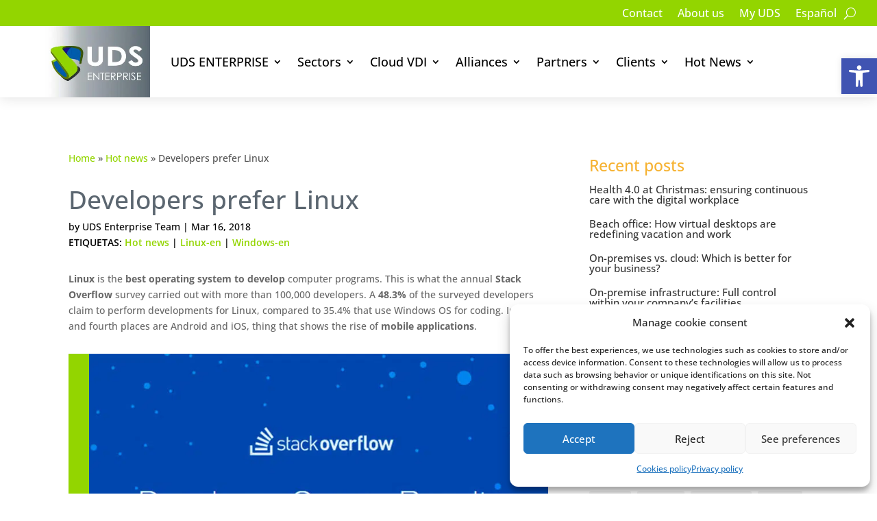

--- FILE ---
content_type: text/html; charset=utf-8
request_url: https://www.google.com/recaptcha/api2/anchor?ar=1&k=6LdvT9QpAAAAABfJ5QqDK7UpGOL5Ra3VM0gNl8a_&co=aHR0cHM6Ly91ZHNlbnRlcnByaXNlLmNvbTo0NDM.&hl=en&v=PoyoqOPhxBO7pBk68S4YbpHZ&size=invisible&anchor-ms=20000&execute-ms=30000&cb=hezy1ngwpm45
body_size: 48888
content:
<!DOCTYPE HTML><html dir="ltr" lang="en"><head><meta http-equiv="Content-Type" content="text/html; charset=UTF-8">
<meta http-equiv="X-UA-Compatible" content="IE=edge">
<title>reCAPTCHA</title>
<style type="text/css">
/* cyrillic-ext */
@font-face {
  font-family: 'Roboto';
  font-style: normal;
  font-weight: 400;
  font-stretch: 100%;
  src: url(//fonts.gstatic.com/s/roboto/v48/KFO7CnqEu92Fr1ME7kSn66aGLdTylUAMa3GUBHMdazTgWw.woff2) format('woff2');
  unicode-range: U+0460-052F, U+1C80-1C8A, U+20B4, U+2DE0-2DFF, U+A640-A69F, U+FE2E-FE2F;
}
/* cyrillic */
@font-face {
  font-family: 'Roboto';
  font-style: normal;
  font-weight: 400;
  font-stretch: 100%;
  src: url(//fonts.gstatic.com/s/roboto/v48/KFO7CnqEu92Fr1ME7kSn66aGLdTylUAMa3iUBHMdazTgWw.woff2) format('woff2');
  unicode-range: U+0301, U+0400-045F, U+0490-0491, U+04B0-04B1, U+2116;
}
/* greek-ext */
@font-face {
  font-family: 'Roboto';
  font-style: normal;
  font-weight: 400;
  font-stretch: 100%;
  src: url(//fonts.gstatic.com/s/roboto/v48/KFO7CnqEu92Fr1ME7kSn66aGLdTylUAMa3CUBHMdazTgWw.woff2) format('woff2');
  unicode-range: U+1F00-1FFF;
}
/* greek */
@font-face {
  font-family: 'Roboto';
  font-style: normal;
  font-weight: 400;
  font-stretch: 100%;
  src: url(//fonts.gstatic.com/s/roboto/v48/KFO7CnqEu92Fr1ME7kSn66aGLdTylUAMa3-UBHMdazTgWw.woff2) format('woff2');
  unicode-range: U+0370-0377, U+037A-037F, U+0384-038A, U+038C, U+038E-03A1, U+03A3-03FF;
}
/* math */
@font-face {
  font-family: 'Roboto';
  font-style: normal;
  font-weight: 400;
  font-stretch: 100%;
  src: url(//fonts.gstatic.com/s/roboto/v48/KFO7CnqEu92Fr1ME7kSn66aGLdTylUAMawCUBHMdazTgWw.woff2) format('woff2');
  unicode-range: U+0302-0303, U+0305, U+0307-0308, U+0310, U+0312, U+0315, U+031A, U+0326-0327, U+032C, U+032F-0330, U+0332-0333, U+0338, U+033A, U+0346, U+034D, U+0391-03A1, U+03A3-03A9, U+03B1-03C9, U+03D1, U+03D5-03D6, U+03F0-03F1, U+03F4-03F5, U+2016-2017, U+2034-2038, U+203C, U+2040, U+2043, U+2047, U+2050, U+2057, U+205F, U+2070-2071, U+2074-208E, U+2090-209C, U+20D0-20DC, U+20E1, U+20E5-20EF, U+2100-2112, U+2114-2115, U+2117-2121, U+2123-214F, U+2190, U+2192, U+2194-21AE, U+21B0-21E5, U+21F1-21F2, U+21F4-2211, U+2213-2214, U+2216-22FF, U+2308-230B, U+2310, U+2319, U+231C-2321, U+2336-237A, U+237C, U+2395, U+239B-23B7, U+23D0, U+23DC-23E1, U+2474-2475, U+25AF, U+25B3, U+25B7, U+25BD, U+25C1, U+25CA, U+25CC, U+25FB, U+266D-266F, U+27C0-27FF, U+2900-2AFF, U+2B0E-2B11, U+2B30-2B4C, U+2BFE, U+3030, U+FF5B, U+FF5D, U+1D400-1D7FF, U+1EE00-1EEFF;
}
/* symbols */
@font-face {
  font-family: 'Roboto';
  font-style: normal;
  font-weight: 400;
  font-stretch: 100%;
  src: url(//fonts.gstatic.com/s/roboto/v48/KFO7CnqEu92Fr1ME7kSn66aGLdTylUAMaxKUBHMdazTgWw.woff2) format('woff2');
  unicode-range: U+0001-000C, U+000E-001F, U+007F-009F, U+20DD-20E0, U+20E2-20E4, U+2150-218F, U+2190, U+2192, U+2194-2199, U+21AF, U+21E6-21F0, U+21F3, U+2218-2219, U+2299, U+22C4-22C6, U+2300-243F, U+2440-244A, U+2460-24FF, U+25A0-27BF, U+2800-28FF, U+2921-2922, U+2981, U+29BF, U+29EB, U+2B00-2BFF, U+4DC0-4DFF, U+FFF9-FFFB, U+10140-1018E, U+10190-1019C, U+101A0, U+101D0-101FD, U+102E0-102FB, U+10E60-10E7E, U+1D2C0-1D2D3, U+1D2E0-1D37F, U+1F000-1F0FF, U+1F100-1F1AD, U+1F1E6-1F1FF, U+1F30D-1F30F, U+1F315, U+1F31C, U+1F31E, U+1F320-1F32C, U+1F336, U+1F378, U+1F37D, U+1F382, U+1F393-1F39F, U+1F3A7-1F3A8, U+1F3AC-1F3AF, U+1F3C2, U+1F3C4-1F3C6, U+1F3CA-1F3CE, U+1F3D4-1F3E0, U+1F3ED, U+1F3F1-1F3F3, U+1F3F5-1F3F7, U+1F408, U+1F415, U+1F41F, U+1F426, U+1F43F, U+1F441-1F442, U+1F444, U+1F446-1F449, U+1F44C-1F44E, U+1F453, U+1F46A, U+1F47D, U+1F4A3, U+1F4B0, U+1F4B3, U+1F4B9, U+1F4BB, U+1F4BF, U+1F4C8-1F4CB, U+1F4D6, U+1F4DA, U+1F4DF, U+1F4E3-1F4E6, U+1F4EA-1F4ED, U+1F4F7, U+1F4F9-1F4FB, U+1F4FD-1F4FE, U+1F503, U+1F507-1F50B, U+1F50D, U+1F512-1F513, U+1F53E-1F54A, U+1F54F-1F5FA, U+1F610, U+1F650-1F67F, U+1F687, U+1F68D, U+1F691, U+1F694, U+1F698, U+1F6AD, U+1F6B2, U+1F6B9-1F6BA, U+1F6BC, U+1F6C6-1F6CF, U+1F6D3-1F6D7, U+1F6E0-1F6EA, U+1F6F0-1F6F3, U+1F6F7-1F6FC, U+1F700-1F7FF, U+1F800-1F80B, U+1F810-1F847, U+1F850-1F859, U+1F860-1F887, U+1F890-1F8AD, U+1F8B0-1F8BB, U+1F8C0-1F8C1, U+1F900-1F90B, U+1F93B, U+1F946, U+1F984, U+1F996, U+1F9E9, U+1FA00-1FA6F, U+1FA70-1FA7C, U+1FA80-1FA89, U+1FA8F-1FAC6, U+1FACE-1FADC, U+1FADF-1FAE9, U+1FAF0-1FAF8, U+1FB00-1FBFF;
}
/* vietnamese */
@font-face {
  font-family: 'Roboto';
  font-style: normal;
  font-weight: 400;
  font-stretch: 100%;
  src: url(//fonts.gstatic.com/s/roboto/v48/KFO7CnqEu92Fr1ME7kSn66aGLdTylUAMa3OUBHMdazTgWw.woff2) format('woff2');
  unicode-range: U+0102-0103, U+0110-0111, U+0128-0129, U+0168-0169, U+01A0-01A1, U+01AF-01B0, U+0300-0301, U+0303-0304, U+0308-0309, U+0323, U+0329, U+1EA0-1EF9, U+20AB;
}
/* latin-ext */
@font-face {
  font-family: 'Roboto';
  font-style: normal;
  font-weight: 400;
  font-stretch: 100%;
  src: url(//fonts.gstatic.com/s/roboto/v48/KFO7CnqEu92Fr1ME7kSn66aGLdTylUAMa3KUBHMdazTgWw.woff2) format('woff2');
  unicode-range: U+0100-02BA, U+02BD-02C5, U+02C7-02CC, U+02CE-02D7, U+02DD-02FF, U+0304, U+0308, U+0329, U+1D00-1DBF, U+1E00-1E9F, U+1EF2-1EFF, U+2020, U+20A0-20AB, U+20AD-20C0, U+2113, U+2C60-2C7F, U+A720-A7FF;
}
/* latin */
@font-face {
  font-family: 'Roboto';
  font-style: normal;
  font-weight: 400;
  font-stretch: 100%;
  src: url(//fonts.gstatic.com/s/roboto/v48/KFO7CnqEu92Fr1ME7kSn66aGLdTylUAMa3yUBHMdazQ.woff2) format('woff2');
  unicode-range: U+0000-00FF, U+0131, U+0152-0153, U+02BB-02BC, U+02C6, U+02DA, U+02DC, U+0304, U+0308, U+0329, U+2000-206F, U+20AC, U+2122, U+2191, U+2193, U+2212, U+2215, U+FEFF, U+FFFD;
}
/* cyrillic-ext */
@font-face {
  font-family: 'Roboto';
  font-style: normal;
  font-weight: 500;
  font-stretch: 100%;
  src: url(//fonts.gstatic.com/s/roboto/v48/KFO7CnqEu92Fr1ME7kSn66aGLdTylUAMa3GUBHMdazTgWw.woff2) format('woff2');
  unicode-range: U+0460-052F, U+1C80-1C8A, U+20B4, U+2DE0-2DFF, U+A640-A69F, U+FE2E-FE2F;
}
/* cyrillic */
@font-face {
  font-family: 'Roboto';
  font-style: normal;
  font-weight: 500;
  font-stretch: 100%;
  src: url(//fonts.gstatic.com/s/roboto/v48/KFO7CnqEu92Fr1ME7kSn66aGLdTylUAMa3iUBHMdazTgWw.woff2) format('woff2');
  unicode-range: U+0301, U+0400-045F, U+0490-0491, U+04B0-04B1, U+2116;
}
/* greek-ext */
@font-face {
  font-family: 'Roboto';
  font-style: normal;
  font-weight: 500;
  font-stretch: 100%;
  src: url(//fonts.gstatic.com/s/roboto/v48/KFO7CnqEu92Fr1ME7kSn66aGLdTylUAMa3CUBHMdazTgWw.woff2) format('woff2');
  unicode-range: U+1F00-1FFF;
}
/* greek */
@font-face {
  font-family: 'Roboto';
  font-style: normal;
  font-weight: 500;
  font-stretch: 100%;
  src: url(//fonts.gstatic.com/s/roboto/v48/KFO7CnqEu92Fr1ME7kSn66aGLdTylUAMa3-UBHMdazTgWw.woff2) format('woff2');
  unicode-range: U+0370-0377, U+037A-037F, U+0384-038A, U+038C, U+038E-03A1, U+03A3-03FF;
}
/* math */
@font-face {
  font-family: 'Roboto';
  font-style: normal;
  font-weight: 500;
  font-stretch: 100%;
  src: url(//fonts.gstatic.com/s/roboto/v48/KFO7CnqEu92Fr1ME7kSn66aGLdTylUAMawCUBHMdazTgWw.woff2) format('woff2');
  unicode-range: U+0302-0303, U+0305, U+0307-0308, U+0310, U+0312, U+0315, U+031A, U+0326-0327, U+032C, U+032F-0330, U+0332-0333, U+0338, U+033A, U+0346, U+034D, U+0391-03A1, U+03A3-03A9, U+03B1-03C9, U+03D1, U+03D5-03D6, U+03F0-03F1, U+03F4-03F5, U+2016-2017, U+2034-2038, U+203C, U+2040, U+2043, U+2047, U+2050, U+2057, U+205F, U+2070-2071, U+2074-208E, U+2090-209C, U+20D0-20DC, U+20E1, U+20E5-20EF, U+2100-2112, U+2114-2115, U+2117-2121, U+2123-214F, U+2190, U+2192, U+2194-21AE, U+21B0-21E5, U+21F1-21F2, U+21F4-2211, U+2213-2214, U+2216-22FF, U+2308-230B, U+2310, U+2319, U+231C-2321, U+2336-237A, U+237C, U+2395, U+239B-23B7, U+23D0, U+23DC-23E1, U+2474-2475, U+25AF, U+25B3, U+25B7, U+25BD, U+25C1, U+25CA, U+25CC, U+25FB, U+266D-266F, U+27C0-27FF, U+2900-2AFF, U+2B0E-2B11, U+2B30-2B4C, U+2BFE, U+3030, U+FF5B, U+FF5D, U+1D400-1D7FF, U+1EE00-1EEFF;
}
/* symbols */
@font-face {
  font-family: 'Roboto';
  font-style: normal;
  font-weight: 500;
  font-stretch: 100%;
  src: url(//fonts.gstatic.com/s/roboto/v48/KFO7CnqEu92Fr1ME7kSn66aGLdTylUAMaxKUBHMdazTgWw.woff2) format('woff2');
  unicode-range: U+0001-000C, U+000E-001F, U+007F-009F, U+20DD-20E0, U+20E2-20E4, U+2150-218F, U+2190, U+2192, U+2194-2199, U+21AF, U+21E6-21F0, U+21F3, U+2218-2219, U+2299, U+22C4-22C6, U+2300-243F, U+2440-244A, U+2460-24FF, U+25A0-27BF, U+2800-28FF, U+2921-2922, U+2981, U+29BF, U+29EB, U+2B00-2BFF, U+4DC0-4DFF, U+FFF9-FFFB, U+10140-1018E, U+10190-1019C, U+101A0, U+101D0-101FD, U+102E0-102FB, U+10E60-10E7E, U+1D2C0-1D2D3, U+1D2E0-1D37F, U+1F000-1F0FF, U+1F100-1F1AD, U+1F1E6-1F1FF, U+1F30D-1F30F, U+1F315, U+1F31C, U+1F31E, U+1F320-1F32C, U+1F336, U+1F378, U+1F37D, U+1F382, U+1F393-1F39F, U+1F3A7-1F3A8, U+1F3AC-1F3AF, U+1F3C2, U+1F3C4-1F3C6, U+1F3CA-1F3CE, U+1F3D4-1F3E0, U+1F3ED, U+1F3F1-1F3F3, U+1F3F5-1F3F7, U+1F408, U+1F415, U+1F41F, U+1F426, U+1F43F, U+1F441-1F442, U+1F444, U+1F446-1F449, U+1F44C-1F44E, U+1F453, U+1F46A, U+1F47D, U+1F4A3, U+1F4B0, U+1F4B3, U+1F4B9, U+1F4BB, U+1F4BF, U+1F4C8-1F4CB, U+1F4D6, U+1F4DA, U+1F4DF, U+1F4E3-1F4E6, U+1F4EA-1F4ED, U+1F4F7, U+1F4F9-1F4FB, U+1F4FD-1F4FE, U+1F503, U+1F507-1F50B, U+1F50D, U+1F512-1F513, U+1F53E-1F54A, U+1F54F-1F5FA, U+1F610, U+1F650-1F67F, U+1F687, U+1F68D, U+1F691, U+1F694, U+1F698, U+1F6AD, U+1F6B2, U+1F6B9-1F6BA, U+1F6BC, U+1F6C6-1F6CF, U+1F6D3-1F6D7, U+1F6E0-1F6EA, U+1F6F0-1F6F3, U+1F6F7-1F6FC, U+1F700-1F7FF, U+1F800-1F80B, U+1F810-1F847, U+1F850-1F859, U+1F860-1F887, U+1F890-1F8AD, U+1F8B0-1F8BB, U+1F8C0-1F8C1, U+1F900-1F90B, U+1F93B, U+1F946, U+1F984, U+1F996, U+1F9E9, U+1FA00-1FA6F, U+1FA70-1FA7C, U+1FA80-1FA89, U+1FA8F-1FAC6, U+1FACE-1FADC, U+1FADF-1FAE9, U+1FAF0-1FAF8, U+1FB00-1FBFF;
}
/* vietnamese */
@font-face {
  font-family: 'Roboto';
  font-style: normal;
  font-weight: 500;
  font-stretch: 100%;
  src: url(//fonts.gstatic.com/s/roboto/v48/KFO7CnqEu92Fr1ME7kSn66aGLdTylUAMa3OUBHMdazTgWw.woff2) format('woff2');
  unicode-range: U+0102-0103, U+0110-0111, U+0128-0129, U+0168-0169, U+01A0-01A1, U+01AF-01B0, U+0300-0301, U+0303-0304, U+0308-0309, U+0323, U+0329, U+1EA0-1EF9, U+20AB;
}
/* latin-ext */
@font-face {
  font-family: 'Roboto';
  font-style: normal;
  font-weight: 500;
  font-stretch: 100%;
  src: url(//fonts.gstatic.com/s/roboto/v48/KFO7CnqEu92Fr1ME7kSn66aGLdTylUAMa3KUBHMdazTgWw.woff2) format('woff2');
  unicode-range: U+0100-02BA, U+02BD-02C5, U+02C7-02CC, U+02CE-02D7, U+02DD-02FF, U+0304, U+0308, U+0329, U+1D00-1DBF, U+1E00-1E9F, U+1EF2-1EFF, U+2020, U+20A0-20AB, U+20AD-20C0, U+2113, U+2C60-2C7F, U+A720-A7FF;
}
/* latin */
@font-face {
  font-family: 'Roboto';
  font-style: normal;
  font-weight: 500;
  font-stretch: 100%;
  src: url(//fonts.gstatic.com/s/roboto/v48/KFO7CnqEu92Fr1ME7kSn66aGLdTylUAMa3yUBHMdazQ.woff2) format('woff2');
  unicode-range: U+0000-00FF, U+0131, U+0152-0153, U+02BB-02BC, U+02C6, U+02DA, U+02DC, U+0304, U+0308, U+0329, U+2000-206F, U+20AC, U+2122, U+2191, U+2193, U+2212, U+2215, U+FEFF, U+FFFD;
}
/* cyrillic-ext */
@font-face {
  font-family: 'Roboto';
  font-style: normal;
  font-weight: 900;
  font-stretch: 100%;
  src: url(//fonts.gstatic.com/s/roboto/v48/KFO7CnqEu92Fr1ME7kSn66aGLdTylUAMa3GUBHMdazTgWw.woff2) format('woff2');
  unicode-range: U+0460-052F, U+1C80-1C8A, U+20B4, U+2DE0-2DFF, U+A640-A69F, U+FE2E-FE2F;
}
/* cyrillic */
@font-face {
  font-family: 'Roboto';
  font-style: normal;
  font-weight: 900;
  font-stretch: 100%;
  src: url(//fonts.gstatic.com/s/roboto/v48/KFO7CnqEu92Fr1ME7kSn66aGLdTylUAMa3iUBHMdazTgWw.woff2) format('woff2');
  unicode-range: U+0301, U+0400-045F, U+0490-0491, U+04B0-04B1, U+2116;
}
/* greek-ext */
@font-face {
  font-family: 'Roboto';
  font-style: normal;
  font-weight: 900;
  font-stretch: 100%;
  src: url(//fonts.gstatic.com/s/roboto/v48/KFO7CnqEu92Fr1ME7kSn66aGLdTylUAMa3CUBHMdazTgWw.woff2) format('woff2');
  unicode-range: U+1F00-1FFF;
}
/* greek */
@font-face {
  font-family: 'Roboto';
  font-style: normal;
  font-weight: 900;
  font-stretch: 100%;
  src: url(//fonts.gstatic.com/s/roboto/v48/KFO7CnqEu92Fr1ME7kSn66aGLdTylUAMa3-UBHMdazTgWw.woff2) format('woff2');
  unicode-range: U+0370-0377, U+037A-037F, U+0384-038A, U+038C, U+038E-03A1, U+03A3-03FF;
}
/* math */
@font-face {
  font-family: 'Roboto';
  font-style: normal;
  font-weight: 900;
  font-stretch: 100%;
  src: url(//fonts.gstatic.com/s/roboto/v48/KFO7CnqEu92Fr1ME7kSn66aGLdTylUAMawCUBHMdazTgWw.woff2) format('woff2');
  unicode-range: U+0302-0303, U+0305, U+0307-0308, U+0310, U+0312, U+0315, U+031A, U+0326-0327, U+032C, U+032F-0330, U+0332-0333, U+0338, U+033A, U+0346, U+034D, U+0391-03A1, U+03A3-03A9, U+03B1-03C9, U+03D1, U+03D5-03D6, U+03F0-03F1, U+03F4-03F5, U+2016-2017, U+2034-2038, U+203C, U+2040, U+2043, U+2047, U+2050, U+2057, U+205F, U+2070-2071, U+2074-208E, U+2090-209C, U+20D0-20DC, U+20E1, U+20E5-20EF, U+2100-2112, U+2114-2115, U+2117-2121, U+2123-214F, U+2190, U+2192, U+2194-21AE, U+21B0-21E5, U+21F1-21F2, U+21F4-2211, U+2213-2214, U+2216-22FF, U+2308-230B, U+2310, U+2319, U+231C-2321, U+2336-237A, U+237C, U+2395, U+239B-23B7, U+23D0, U+23DC-23E1, U+2474-2475, U+25AF, U+25B3, U+25B7, U+25BD, U+25C1, U+25CA, U+25CC, U+25FB, U+266D-266F, U+27C0-27FF, U+2900-2AFF, U+2B0E-2B11, U+2B30-2B4C, U+2BFE, U+3030, U+FF5B, U+FF5D, U+1D400-1D7FF, U+1EE00-1EEFF;
}
/* symbols */
@font-face {
  font-family: 'Roboto';
  font-style: normal;
  font-weight: 900;
  font-stretch: 100%;
  src: url(//fonts.gstatic.com/s/roboto/v48/KFO7CnqEu92Fr1ME7kSn66aGLdTylUAMaxKUBHMdazTgWw.woff2) format('woff2');
  unicode-range: U+0001-000C, U+000E-001F, U+007F-009F, U+20DD-20E0, U+20E2-20E4, U+2150-218F, U+2190, U+2192, U+2194-2199, U+21AF, U+21E6-21F0, U+21F3, U+2218-2219, U+2299, U+22C4-22C6, U+2300-243F, U+2440-244A, U+2460-24FF, U+25A0-27BF, U+2800-28FF, U+2921-2922, U+2981, U+29BF, U+29EB, U+2B00-2BFF, U+4DC0-4DFF, U+FFF9-FFFB, U+10140-1018E, U+10190-1019C, U+101A0, U+101D0-101FD, U+102E0-102FB, U+10E60-10E7E, U+1D2C0-1D2D3, U+1D2E0-1D37F, U+1F000-1F0FF, U+1F100-1F1AD, U+1F1E6-1F1FF, U+1F30D-1F30F, U+1F315, U+1F31C, U+1F31E, U+1F320-1F32C, U+1F336, U+1F378, U+1F37D, U+1F382, U+1F393-1F39F, U+1F3A7-1F3A8, U+1F3AC-1F3AF, U+1F3C2, U+1F3C4-1F3C6, U+1F3CA-1F3CE, U+1F3D4-1F3E0, U+1F3ED, U+1F3F1-1F3F3, U+1F3F5-1F3F7, U+1F408, U+1F415, U+1F41F, U+1F426, U+1F43F, U+1F441-1F442, U+1F444, U+1F446-1F449, U+1F44C-1F44E, U+1F453, U+1F46A, U+1F47D, U+1F4A3, U+1F4B0, U+1F4B3, U+1F4B9, U+1F4BB, U+1F4BF, U+1F4C8-1F4CB, U+1F4D6, U+1F4DA, U+1F4DF, U+1F4E3-1F4E6, U+1F4EA-1F4ED, U+1F4F7, U+1F4F9-1F4FB, U+1F4FD-1F4FE, U+1F503, U+1F507-1F50B, U+1F50D, U+1F512-1F513, U+1F53E-1F54A, U+1F54F-1F5FA, U+1F610, U+1F650-1F67F, U+1F687, U+1F68D, U+1F691, U+1F694, U+1F698, U+1F6AD, U+1F6B2, U+1F6B9-1F6BA, U+1F6BC, U+1F6C6-1F6CF, U+1F6D3-1F6D7, U+1F6E0-1F6EA, U+1F6F0-1F6F3, U+1F6F7-1F6FC, U+1F700-1F7FF, U+1F800-1F80B, U+1F810-1F847, U+1F850-1F859, U+1F860-1F887, U+1F890-1F8AD, U+1F8B0-1F8BB, U+1F8C0-1F8C1, U+1F900-1F90B, U+1F93B, U+1F946, U+1F984, U+1F996, U+1F9E9, U+1FA00-1FA6F, U+1FA70-1FA7C, U+1FA80-1FA89, U+1FA8F-1FAC6, U+1FACE-1FADC, U+1FADF-1FAE9, U+1FAF0-1FAF8, U+1FB00-1FBFF;
}
/* vietnamese */
@font-face {
  font-family: 'Roboto';
  font-style: normal;
  font-weight: 900;
  font-stretch: 100%;
  src: url(//fonts.gstatic.com/s/roboto/v48/KFO7CnqEu92Fr1ME7kSn66aGLdTylUAMa3OUBHMdazTgWw.woff2) format('woff2');
  unicode-range: U+0102-0103, U+0110-0111, U+0128-0129, U+0168-0169, U+01A0-01A1, U+01AF-01B0, U+0300-0301, U+0303-0304, U+0308-0309, U+0323, U+0329, U+1EA0-1EF9, U+20AB;
}
/* latin-ext */
@font-face {
  font-family: 'Roboto';
  font-style: normal;
  font-weight: 900;
  font-stretch: 100%;
  src: url(//fonts.gstatic.com/s/roboto/v48/KFO7CnqEu92Fr1ME7kSn66aGLdTylUAMa3KUBHMdazTgWw.woff2) format('woff2');
  unicode-range: U+0100-02BA, U+02BD-02C5, U+02C7-02CC, U+02CE-02D7, U+02DD-02FF, U+0304, U+0308, U+0329, U+1D00-1DBF, U+1E00-1E9F, U+1EF2-1EFF, U+2020, U+20A0-20AB, U+20AD-20C0, U+2113, U+2C60-2C7F, U+A720-A7FF;
}
/* latin */
@font-face {
  font-family: 'Roboto';
  font-style: normal;
  font-weight: 900;
  font-stretch: 100%;
  src: url(//fonts.gstatic.com/s/roboto/v48/KFO7CnqEu92Fr1ME7kSn66aGLdTylUAMa3yUBHMdazQ.woff2) format('woff2');
  unicode-range: U+0000-00FF, U+0131, U+0152-0153, U+02BB-02BC, U+02C6, U+02DA, U+02DC, U+0304, U+0308, U+0329, U+2000-206F, U+20AC, U+2122, U+2191, U+2193, U+2212, U+2215, U+FEFF, U+FFFD;
}

</style>
<link rel="stylesheet" type="text/css" href="https://www.gstatic.com/recaptcha/releases/PoyoqOPhxBO7pBk68S4YbpHZ/styles__ltr.css">
<script nonce="y2g5fxiBdRxYOAdWULZbng" type="text/javascript">window['__recaptcha_api'] = 'https://www.google.com/recaptcha/api2/';</script>
<script type="text/javascript" src="https://www.gstatic.com/recaptcha/releases/PoyoqOPhxBO7pBk68S4YbpHZ/recaptcha__en.js" nonce="y2g5fxiBdRxYOAdWULZbng">
      
    </script></head>
<body><div id="rc-anchor-alert" class="rc-anchor-alert"></div>
<input type="hidden" id="recaptcha-token" value="[base64]">
<script type="text/javascript" nonce="y2g5fxiBdRxYOAdWULZbng">
      recaptcha.anchor.Main.init("[\x22ainput\x22,[\x22bgdata\x22,\x22\x22,\[base64]/[base64]/[base64]/[base64]/[base64]/UltsKytdPUU6KEU8MjA0OD9SW2wrK109RT4+NnwxOTI6KChFJjY0NTEyKT09NTUyOTYmJk0rMTxjLmxlbmd0aCYmKGMuY2hhckNvZGVBdChNKzEpJjY0NTEyKT09NTYzMjA/[base64]/[base64]/[base64]/[base64]/[base64]/[base64]/[base64]\x22,\[base64]\\u003d\\u003d\x22,\x22w5/Dv8KRV1nCosKqw7XDqQTChXrDkiLCjTcHwq3Cq8Kaw7vDlzcaNEdPwpxQTMKTwrY2wqPDpz7DvTfDvV5KbjrCtsKSw6DDocOhaATDhHLCkXvDuSDCrMKYXsKsLsOzwpZCN8KSw5Bwe8KJwrY/UMOpw5JgdWRlfF/CpsOhHSDCoDnDp1HDiB3DsGh/[base64]/DvW/DnMO4JsK3YsOWw7IvGsOpKMKAw5oGwp/CksKmw7nDpBzDt8OoacKAfD9rdwHDscOzJMOUw63Dm8KgwpZ4w4PDkw40IUzChSYkf0QAG30Bw74dOcOlwpliJBzCgDHDv8Odwp1swpZyNsKrNVHDowMWbsK+cR1Gw5rClsO0d8KaZntEw7tOCG/[base64]/CrsKIw6DDsR4pTncTw7JZwqzDmMKpwrEVGMOgwp7Dng9OwrrCi1XDihHDjcKrw5o/wqgpUkBowqZSCsKPwpIJS2XCoCfCpnR2w4JrwpdrKXDDpxDDmcK5woBoCMOKwq/CtMOcSzgNw7RKcBMPw5YKNMK/w75mwo5GwrI3WsKlOsKwwrBpQCBHN3fCsjJKF3fDuMKuDcKnMcOwCcKCC1cuw5wTUw/[base64]/CrXpIwoUOw7TDi0RMwp5eBcO9SlnCgjPCrX5uHFJcwptFwoDCmWpAwppNw5lmRSXCisOoAsODwrfCulAiQhFyHyfDmsOOw7jDtMKKw7RabsOVcWF+wq7DkgF0w73DscKrMATDpMK6woc0PlPCjCJLw7gbwovChloPTMOpbnNrw6oMOsK/wrEIwrtQRcOQQMOmw7B3MgzCvXbCn8KwBMK5PsKMNMK2w7vCqcO1wrUWw6XDn3gUw73DqB3Cn3lNwrY6B8K5Bg3CpMOmwrLDg8O/f8KzRcKJDH8ow7c8wpI/O8O5w7XDp1PDjg11EsONBcKTwqbCisKewrLCvMK9wpPClcK5WMOhECUbD8KQIlXDucOKwqYsORscIF7DqMKTwp7Dvh1Nw5JzwrYyXDHCp8OWw7jCusK8wppHGMKowo/DmXXCp8KmBxolwqLDilQdMcO5w6A5w64/bMOYaS1LB0VRw65VwrPDsy0jw6jCu8KnU3/DmMKow7DDv8OcwqjCuMK9woRTwrFnw5XDjV5mwo/DpHwTw6bDp8Kgw7daw7zDlCcwwoLCo1fCrMK8wqYzw6QtdcOQBQtOwpLDnyPCuFPDh1/Co2nDu8K3GG9uwp8sw7vCqzDCuMOYwowEwrh6I8OEw4/ClsKfwqvClwUcwrPDnMOVQyszwrvCnB5MdEh5w7LCgE8mQDjCqSLCqnLCtcOUwp/DvTjDhFXDqMK2HE9ewpfDs8K6worDn8ObU8KXwoEUYQ/DtRQYwqHDrXEAW8KhfcOgTVjDv8KvHsORecKlwrtvw4jClF7CtMOQf8KEQcK9woooAMO+w7d7wr7Dp8OEN0MDcsK8w7FeRMOnWGrDvcOxwphue8KIw5vCiUPCmykMw6Mhwp95cMKAS8KJOi7DnF5nV8K9wpnDjsKHw67Dv8KfwofDkivCqH/Cm8K5wrbDgcK3w7/CgHbDiMKaEsKyZ3rDkcKqwrbDscODw5PChsOYwqlWfsKSwrl/QjA0wrYFwqEcF8KKwrjDrmfDs8KFw5DDgcOYOwJQwoklw6LCusKTwqBuEcO6RwPCssK9woDDt8OKw5fChn7DuA7ClsKFw5fDk8OMwoYhwrRBPMO0w4c0wol0Z8O/wqE2eMKqw4FKNcKOw7Z7w4BwwpLCoSrDhEnCn0HCjsK8LMK0w40LwrrCt8KrVMOEIgdUEsOsBU1/ScOoZcK1DMOwaMOHwqTDqGjDusKbw5TCgHHDnyRfKxzCiDAxw4Fqw68xwpDCjwbCtwDDvsKNCcOtwotXw6TDlsKZw4LDh05Ad8OhYMKZwq3Cs8O3Gw5bEVrCl1AMwrjDklx/w7DCj0vCuHpxw5MdGmrCrcOYwqIow4XDikFPDMKlK8KtJsKUWi95PcKHXsOKw65vcDvDo03CvcK+b3JtOAdlwqATC8KPw5Bbw6zCt3hvw6LDnAXDssOyw6DDhTvDvjjDoTtDwrbDgzwIRMO8HnDCoxTDisKpw5wQPjN/w6sfCcOeWsKrK1xUHTnCllHClMKkLcOGFsO7cV/Co8K0a8O1fGDCvi/[base64]/CkcOmwobDlXTCr1/Cj8ORw7tow4rClsOZZMO0woZjQ8OEwqfCtBkrKMKawogUw7Y5wqHDtcKKwptAOMO8csKWw5jDvx3CuFHDlnRgTQUiOXzDh8KaWsKqFkZJNFLDkQh+EX4Aw6I8ImHDqS5NKwfCqnErwpx1wrd9OsOXesO1wozDuMO/asKxw7AlDgM1XMK5woTDnsOtw7dDw6gtw7zDtMK2Y8OCwrgMV8KMwrEHwrfChsO6w45eIMK8LcK5V8K8w5Ibw5Yzw4pHw4zCszEYw63CjMOew5RTF8K6Fg3CkcKXeS/ChHbDqcODwqfCsSAzw5XDgsOAbsONPcKGwqodGE4iwqvCgcKowpgTQ3HDoMK1wpbCs3g5w5jDk8OdDA/[base64]/DnwXDvGpzwrXDgsKaFS1YUnvCkjgqwqLDg8KHwp3DuSzCtcOqw781wpHDksKsw5xpTsOEwpnCgGbDnirDuwR6bw/Cn2wkURkowqY3SsOuQ30YcA3Ds8OCw4F0w4UEw5jDvh3Di2fDosKawrXCssKxwr4UD8OzdMOKKk1xTMK5w6XDq2RjG2/Du8KJd1/CgcKNwo4yw7rCqxvCq1DChFbCmEvClMKBUcKadsKSCMOKBsOsE2sawp4sw5JwGMO3BcOxWwcxwqjDssKXwr/DgBF0w4suw6PCmMOrwpQGScOEw4fCgRPCtWrDgsKuw4VySMKFwogOw7bCiMK0wpLCp07ClmUFJ8O4wrFjB8KOOsOybTVPVmpLw4DDs8O0dkksC8OiwqcVwotkw44JHQlLSioVDMKON8OOwrXDjsKjwp7Cu3/Ds8O0FcK9XcKJEcK0wpLDqsKiw73DuxbCuyBhFUJzcEnDhcKaY8KmdcKlHMKSwrU7PlpUbVPCpV/DtmdowprChXZkdsOSwqTDgcK/w4Uzw5RnwpjDjcKkwrrChsOFHMKxw4rClMO6wqoLdBzCnsKxw6/Cj8OwJCLDkcO1woDCmsKkJhbCpz4jwrIVEsK8wrvDgwBZw7wvesK+dj4GGW0iwqjDkUcxJ8KYbcK6NktmcH5gHMO9w4TCgsKUWsKOLQxqGn7Cpn0VfC/CtcKrwo/Cok7DsX7DscOkwr3Cqj/DnAPCocOUDMKrP8Kcwp/Ds8OGJMOURsKBw5/CgwHCqmvCvWEaw6TCk8OCLysfwoLDvRg3w4MGw6pKwoVIDzUfwpgIwpNpUXl4c03DkUjDgsOMcDFdwqYBWyzCsmozAMKkAcOgwq3CjQTChcKawqnCr8O9ZsOmZjfCvjNnw6/DoFTDoMO8w68SworCq8KhbV/DkRs+wpXCvgJcIyPDlsOawpQiwpnDuAVmCMKvw6YswpfDoMK4w6jCsXlVw7nDqcK+w78ow6VqX8Osw4vChsKMBMO/LMKQwovCpcKAw5NXwoTCksKew4htesKtVMOgK8ODw5bCik7CgsOIIRzDiU/CmHk9wqDClMKOI8O4wqM9wqsoEgYcwpw1VMKbw4IxGHQ1wr0rwqDCnEbDi8K5LE4kw4HCtwxgL8OUwoLDs8KHwrLCqkPDvsKsHDVAwrHDsm9+D8ORwopYwoPCpsO8w6Vqw6xvwpzDs3xOYj7DicOsGFVFw6DCpMOuLhp/w6/[base64]/[base64]/Dj8OMW8OYwoPCpjVfAjXDi8OgwpjCnU/DrHdmw4hIP1/[base64]/DvsOvw7fCq25FD202wqFnwoHCgz57w7hlw65Vw73ClMKlAcK2NsK8w4/CrcKmwqHDvmVmw7fDk8OYUSRfL8KjK2fCpzfCqHvDm8KMWsOsw7zDucKjDnDCgsKlwqorG8KTwpDDmQXCv8KCDVrDrVXCuQfDr0/[base64]/w6w3CVotRMK+w5weN1vDpHlXUnDDuiFxPlcgwqXCv8KvDTVPw6hsw7hiwrnDlQXDgMOCDD7Dp8Oww6NtwqYUwrhnw4PCihdJHMOFYcKmwp9rw5U3J8OAUjYIHmPCmADDqMORwqXDi1Vdw4zClEDDhcKWIlrCjMOmCMOYw4o9G2/DumAPahTDqsKrVcKOwqIdwqIPHQNKw4DCtcKrCcKAwoh8wqfCrMKncMOeCwACwr9/dsKJwrHDmgvCjsOfN8OrTkrDvWMrE8KXw4EYw73Du8OIAQhBDVZkwrQ8wpYkDMK/[base64]/Cjy3DlMKBwp/[base64]/[base64]/w4lnwqjDln3Cq8KSPWE0dlTCo0PCo2s8T15gHF/DsxTCpXzDssOafiYJbMKZwoXDjn3DuB3DqsK6wrDCncOkw496w6tuXGzDplzDuR3DpSPDsTzCqMOGE8KXUcKKw7zDqj04UyPCgsOVwqUtw6ZafBnCrhwgISVzw50lPzhFw5gGw5PDgMKGwoFxP8KpwqlAUEQOIwnDucOGBsKSBsO/X3hZwpBEdMKxTFpdw7tIw4YCw5nDp8OxwrUXQxrDjsKlw4zDsSNQAlBfZ8KUPHrDtcKjwoJZesKbekYMDsOQesO7wqghLGM1VsO5EWrDmFnCncKAw4zDjsOyZcOjwoQFw6rDtMKKEhLCncO1fMOJcmVJS8OXVWTCsRc2w4/[base64]/Du0krBzzCsRFNwq8Swq3DkFXDqSlCw5dhwp/Cn0XCkcKhb8Kiwp/CiwxgwrnDsXZOdsK/[base64]/DscOOw63CkMOsSA9eRsO1RzvDg8KYbcOwFTbCmy04w4zCj8OVw6bDp8Kvw48tWsO+OjPDisOCw6Nvw4nDnRDDjMOtaMOvAcOvdsKiURhQw79uK8KZI2PDtsOncBrCmjzDmjwTZMOHw54gwrZ/wqF2w7xMwolmw5x9Inw3wpsRw4xoS2jDmMKXD8KUUcKqOcKXYMOMeGrDmis6wpZgYRLCg8OFEGJbTMKSBDnClsOieMOsw6/DocKnGzvDi8KhGx/[base64]/[base64]/c8OxWMO+ATbCgMKKw6oGw5IhMyJfbcK/wr0yw7d2wpIRLMK+wqd2wrBEKsOWIcOrw4IFwr3CrGzCqMKxw5DDpsOKKhAZVcOScSvCkcK8wrsrwpvCkcO0MMKVwojCtMORwoUEWcKTw64eRzDDrScuRMKRw7HDp8OTw7k/[base64]/DpQ5yScKpwpRtPxHCs2HDrcKvwqTDu8Kkw49owqTClwVgPcKZw5tXwr16w7N1w7XChMKTKcKiwqPDhcKbT0xvRVzDo25JUcKkwo4PbDQmf1nDoW/[base64]/w4fDoCpyw7bCvgwASQ7CqSlOfcOqwofDik44OMOiSRMXMsOtaAMpw53CiMKPCzvDgMOQwojDmxVVwo3DnMO0w6A7w7LDpMO7HcO5EAd8wqPDqBHDimJpwrbClQI/wo3Dk8K3KlIyD8K3ewlMKlPDrMK6IsOYwqvDgcKmUW05w5x6PsOfC8OMAMO8FMK/LsOKwqzDlsOdDHnClQogw53CvMKWbsKJw6BEw7zDpcK9Cj1qQMOnwoTCssKZaSgtFMOZwpF7wqLDnU/CgcKgwoN6TMKvQsOzBMK5wpTCnMOgQE94w44uw4AawoTCknrCg8KFNsONw6XDiTgvwrFnwo9Hwo9Yw7jDhnHDuTDCnUpVw77CjcOIwofDsXLCh8Ojwr/DiWnCjljClyDDgsOZe23DgBDDisOqwpLDi8KyOsO2TcKfVsKAF8OQwpXDmsOmwrXCpB04PmpeaVB0KcKOGsOswqnDncOPwoocwo/[base64]/DlxcUdWzChSJKX0swCmHDgE7DmBDCgB/[base64]/[base64]/DusOAwrRxQ0hUw51EKmRGw4jCucOGJBfCrUtpPMKEZUhqR8O5w5zDqMOIwoU5V8OfcGpgAcOfQMKcwp1nZsOYQSPCoMOew6fDiMOgZMO/cwDDrcKQw5XCmSTDh8OZw7VRw5QuwrLCmcOMw4dNa2w+QcOcwo0lw43DlxY9wrJ7b8OWw7Nbw74zFcKXC8KSw6LDhMKURMOXwrYRw5DDkMKPGUYiH8K5cyjCvMOUwqlcw5kPwrUgwq3CpMOfV8KJwprCl8KJwqkxQU/Do8Knw6TCiMK8GyxGw4HCq8KZK0TChMOJwrvDvMO7w4/CtMOpw484wp7Cl8KrScOKPMOFXlzCinbCtsKtHTTCncKZwqXDlcOFLVMDGXIvw59rwoAWw4Rrw4kIL1XCtjPDiR/Crz42c8ORTwMlwpB2wq7CiG7CgcOOwoJeXMKBYyrDsCPCuMK9RmLCtW/CrD45ScONQFolQw/DssOww6kvwoAUf8OPw4TCtkfDhsOnw4Uqw7vCrXjDuEoQbRbCk1IXUcO/CMK5IsORRMOpPsO/QWfDtMKWBsOcw5nDnsKSOMKywr1OGWrDrH3DoX/CisOPw5dICm3CljTCnnprwpd9w5l/w7VTSGBWw7MRF8OIwpN/[base64]/DrsKPw6NwwpjDgi/[base64]/DmMOSKcKZSMOJaQbDhMKnaSnCl8KBCnYkO8OMw57CowbDqHR9G8KQdQPCu8K7YyMwXMOBw4rDksOQNVFLwq/Dtz/CjsKwwrXCjsOSw5ISwrTClgQhwrBxw5xywocbWCjDvsOEwrRtwo99HWk0w5wiZsOhw43Dmw9yGcOzCsKiGMKrwrzDp8OJIsOmDsKiw4vCpCvDhF/[base64]/DgD/[base64]/Ci8K9wqMkAMOzw5nDlQIswokgHcOGEcOyw7rDqsKFLsKqwpIDV8O7BsKaI2BNw5XDuCnDkWfDkhPCuyDCrg5ebXMlcVBpwo7DscOSw7dTWsKhSMKnw5PDs0vDrsKmwoMpM8K/RxVfw6gnwoIkOsOxKAMkw69oNsKwUMK9fBTCjEJUD8O1aUTDjDRoIMO1ZMOIwotMGsKhTcO9b8Olw64yUhcTajvCiUnCjynCuW5hFBnDicKawq/Dm8O+HgjDvhDCisOQw5TDiAvDhcOJw78lYg3Ctl9ucnrCicKLXEhZw5DCisKYcGFgFsKvZD/[base64]/Dq2rDk8OtwrrDmsOjVsOhb8O/w6TDqsKYTcO/[base64]/PRDCsF/DhVMhdBzCqMOww4DDkW9ZXDwbM8KCw6cwwrVewqDDsVUsegfDlxLCq8KWayzCt8Oewrg3w743wqQIwoRcfsKTRWx9TsK/w7bCs0BBw6rDrsKzw6Jde8Kne8O6w64iw77ClSnCgcO2w73CnsOfwopYw7vDgsKXVDNhw7zCgMKFw5caQcOwRQ9Zw656dXbDoMOdw48ZesOPcStzw4LCrSplfnQnO8Ojwr7Ds3Vjw75rU8KvOcKqwo/[base64]/DpcKcwolbwokvRsKLHsK5CXpzwpDDosO/[base64]/DhXgxwo/[base64]/CljnDiz4BwpMEwpXCnwTChhkaecOTw5zCrVnDmMK0DyvCgQ12wqvDjMO/[base64]/DiVwQwrbDqykELMO7HsKpw5bDmcO5wqDDscK0wpEMUcOqwpTCvMKUQMKfw4IVdcKzw63CqMOATsK1Fw/[base64]/U8KxwoDDjMOxwpM2bMOTYMKacMOpwqMDw70hb25AcQTCocKiD3/DgMOzw69iw7TDncO9SWDDoEhzwrnCsw8/M0Y3LcK4csK+YG5kw4nDt2Flw5jCqwJ9HsKxQwjDlMOkwq4qwqVqwpk3w4/[base64]/CgyrDrAhgOMKGEsKiwqjDgFvCmw5FdB7DjjAnw4dnw7lHw4rDtnTDlsOlBCbCksO7w6tHAsKXwq/[base64]/CnzcfEsKlecK0w4LDt3ZIwq0Kw6PCpMK7wqrCkzE5wpF1w5w8wqvCpkQBw7ETQ31Kwog1T8OQwr3DrwALw7kze8OEwo/Cv8KwwpTCv1dXClYjEC/CrcKWUR3DiDlKfsOYJcOowocYw47Di8KzImdsW8KuUcOQWcONw4sTwq3DlMObJcKQFcO1w79UcgJ7w6MWwrFPaxkWQwzDrMK/NFXDssKpw47CqlLDhcO4woPDmk0GTkIqw4vCrsOqTjoAw6NNbxEYBUXDoxwow5DCicOSIx8hf31SwrzCnQnDmy/[base64]/wrxGd8OSWABsw5Yiw4DDhMOSw5gJVUdgwoA9Q1/[base64]/Y8K0w6U8w5bDicO/w6LCmsKuLsOqwp9Nw6jCtTfCq8ORwofDvcKywpdAwod1ZnV8wpcqJ8OpE8Kjwpwzw5DDocOPw5I/HRvCrsOQw63CgETDo8OjO8OOw7vDgcOew4zDmMKPw57DrDoFCWwQJcOvRQbDuR7Cu3sXeHVid8OEw73CjcKiJsKGwqs6EcKURcK6wrodwpZRT8KMw4JTwofColoPen4fwp/CtHLDo8KsOHfCv8K1wrg5wo/DtgLDggEcw6wRWcKlwro/w44IDD/DjcK0w78qw6XDtAnChSlpBEPCtcK7NQFxw5oCwpwpSgTDn07Dv8KLwrl/w7HDhRpgw5sowp0eIybCnsOZw4IawqYFwqhTw59Uw7JZwrsAZB46wp7DuRjDvMKHwpTDjk04TcOzw4vCmMKiOWxLIG3DlsOFbx/DvsO1ZMO7wq/CpT9nD8Khw6krE8O4woZmQcKRKcKcXW1owqTDjMO6wo7CkFMww7tqwr/CljPDj8KOfAY1w45Qw4FlACrDsMOmelLCqToIwphUw40lS8KwagsPwo7CgcK2NMK5w617w5Q2NW9YWSfDkFomLsOqeWXDkMOLP8KWfWxIccOGN8KfwpvDgQjDh8Kuwpp7w5cBDHlEw4rCrgFoQcOFwqhkwqnDlMKeUhc9w7jCrzpnwpnCpgBSEWPCr0jDv8OtanxYw6/CuMOewqYwwrLDn3/CnULCjVXDklsJCSbCh8K0w7F/[base64]/[base64]/CtQRcMMOGdcOfentgwrnDmFjDqMO7eMO3Z8OkI8O5FMOPGsKyw6EMwrJqIxrCkSEyHlzDoSHDig4JwqgQATFtWyIbCw/DtMK9dsOIQMKxw5/DoAnCiQ3DnsOjw5rDrVxLw4TCgcOKw4YuG8KAZMOPwqrConbCgCbDn3UuVcKucnfDiA99O8KUw7FYw5pBacKcTBkSw7PDiBVFYFsdw7PCjMK7CS3DjMO/[base64]/dyjCusK/wqHDtiTDrsOrw7hJw4kywrZ5woXCnycRfcKsaRshIsKUw7gpBBAFwrXCvT3CsWRnw4zDkmbDo3LChxAGwqd/w7/Du0VMdWvDjDbDgsK8w6FEwqByDcKSwpfDvHXDgcKOwopjw43DpcOdw4LCpn/[base64]/DqA0Zw4XDpDLCn8KQcwDCnMO3T3I8w6Nyw7Vew49dHcKdXsO8HXPChMOLN8KWcQIbaMOrwosRw6xCKsOuTWU3wofCv10sIcKZM1XDmGrDg8KFw6vCuWZYRMKxD8K8YifCmsOUPwDChcOfXUzCh8KSS0XDm8KdOSfCig/DhyjCjDnDtW3DghEswrTCssOGV8Kdw4knw45BwrDCucKpOV5PIw9DwofCjsKuw6UYwq7Cm0DCnhMJXkDCiMK/eh7DtcK5VkfDqcK5XUzDkxbCsMOOTwnDiwfCrsKbwq9zfsO0P18jw5dnwpHDh8Kbw493GSgxw6XDhsKiKcOWwqzDu8Odw4lfwqw/HRQaIizDpsKKQ2LDp8OzwrjCgyDCgwjCu8KwCcKaw5VGwofCglpTISgmw7LCgQnDp8Oww7LCrHYqwpUnw78AQsOzwonCtsO+VcKhw5dcw4l9w5IhW1Y+NhTCiXfDl2nCtMOZJMKFWnUww7V6LsKwWiFgw43Ds8K3R2rCtsKpGTlmUcONTcO/aUTDsGBLw51Jby/DjwwJSlnCmsK1T8Odw4bDuggLw5shwoIZwpHDm2BZwpjCq8K4wqJFw5rCsMK7w6EpDsObwrDDtiABR8K8LsOWNwIKw594fhfDoMKVO8K5w7wMesKtX0/DjlPCrcK3wo/ChMKOwph0IMOwQsKrwpLDhMKDw7Jgw5XDuRbCq8O/wr4tTyN7PRdUwrTCqMKCc8OHWcKhMDHCgjnCi8Kxw6YNwrAwDsO8CU9hw7vCr8KWQmpPZCPCkMKmL3nDhWxAT8O5EMKhXhwFwqrDg8Odw7PDhi0CHsOUwpDCm8OWw4c/w41mw4NewqTDq8OoUsOkMMO/[base64]/DqcKhwpTCk8KuwpcmSsKMJzXDu8K5Z8OobcOZw7PDmTpHwpdJwpkvC8KBBU/CksKmw7rCgSDDgMOfw4/[base64]/[base64]/UsOHDcK4wrkbwojCocO3w6HCscOKw4M2P8K0wppNKcKFw57CqEXCgsOTwrzCniJfw4vCgVLCmXTCh8OOURvDqixmw4/Cm08Sw67DvsOrw7bCnDTDosO4w5BZwobDp0bCrcK1ASgPw7jDtg/DjcKrW8KNQ8ONFQrCtRVNasKNeMOFNwvDuMOiw7NtQFLCql0kYcKhw6/CgMK/[base64]/[base64]/DmMK1wrAReMKqwo/DqhgHX8OrVsKiwrPCgsK5ES3Cj8KwAcK4w43DngjCkjvDnsOeVyY0wqTDusOzRS0Jw6dgwrRjPsOlwqtuGMKIwpzCqRfCjxMxPcObw7rCiw92w6/DpAt6w4lXw4gew61nCgfDlwfCsWfDm8OFS8O4CcO4w6/Cn8Kqw644wrnCssKwG8O/wptHw6MWZw05GgISw47Ci8KhKCfDv8ObT8KACsOfNn3ChMKywrnDrUtvUCvCisK0G8O8w5IhThLDt0AxwpvDs2vCnyTChMKOV8ORT1zDkxjCuRLDksOOw6/[base64]/[base64]/DiUnCl8OpCyhKw5cdwqLDrcOswqbCp8OcwrJnwoDDqcK+DVTCsUvClFRkN8OVX8O8NUlgLybDrVx9w5cOwrfDkWILwo11w7tMAVfDlsKDwprCncOgRcOmVcO6LV7DsHzCs2XCgsOSC1TChsKoOhEcwr/[base64]/DoMKwRMKawqHDvTpSX3jDmcKmw7nCqGPDgMO+fMKbNsOXXwTDp8Ovwo7Dl8Ovwp3Dt8KCFwzDoW9pwpsuccKkOcO+ahbCszAqVTQRwq7CtWUcETxHY8KyIcOSwrlpwpRHPcKqGCnCjFzDpsKZEn7Dti86KsKJwobDsG/[base64]/Ctn7DgMO/w75kw6HCj8KVwoLCvMO4XCzDi8KcwpQVOMObw6vDtXxtwrseMxo9wpNawqrDicO1bDYzw4l1w5TDmMKaFcKzw5F9w5YBOsKUwqQCwqLDjBgDIRhqwoQ2w7jDvMKfwo/Ckm5rwrcswpnDrWHDlsKawoQGUcOcIw7Ci25WLHLDosOlHcKuw49DZWbCkQtKVsOdw5XCj8KEw6nCs8ODwqLCrsOqdi3Co8OcLMKGw7XCkhwQUsOGw67Cq8O4wrzCvFTDlMObEipDRMOBFMKiDSNsY8K/JwHClsKWCwoYwrlfTEo8wqPCjMONw4zDjsKSXnVvwrYRwrobw7DDhDMBwrYFw73ChsO6QcKlw7DCpl/DncKBYh0EVMKWw5LCnXY2OhLDhmPDoC4SwpfDn8KHexLDuSsrAsOrwqvDvUHDhsKAw4NNwrtOBG8GHlQIw7nCkMKPwrJhHk/DrwXDi8OYw6zDlHHCrMO3IAXDssK0O8OcesK3wr/DuxHCscKKw7HCsizDh8ONw6XDqMOBwrBrw5EuIMORazLCp8K5wo7ClUrCksOsw4nDmSUxEMOgw6jDkyfCpVDCpcKpAWPCvAbCtsO5bHXCvEIpAsKDworDmVM3aQPCssKpw4cYS04EwofDl0XDhmlZN3E5w6LCuAEzYGEdMRLCu0FTw4TCvWPCny/DhsKHwobDmygvwqJWTsO+w47DpsOpwoLDmkErw4Fdw5/DpMKfEXUDw5TDscOvwoXCpSnCpMOgC0VWwrB7US8VwpnDghY/w5ZWw40ce8K1bGoEwrZLLcO/w7UWN8KlwpDDoMKHwo0Uw4fDk8OaR8Kaw7TDhsONPcOsQ8KQw5sQwpLDtztWHVbDlxodJkfDp8KDwo7Ch8KPwoLDjsKewo/Ci2dIw4HDqcKxw6TDvhtFAMOiWBNVRjPDkm/DpXnCj8OqT8OoZB5PX8Oqw69qesKgBcO6wrYYO8KUwp/DqsKpwoYrR3d9e3MnwozDugIbBMKJfVfDrMOwRlHDgijClMO1w6MXw7rDi8K6wo8pX8K/w4omwrjCqmLCk8O7woQjZsOBQBPDiMONb1lFwrtpdmzDj8KOw6nDksOTw7RTX8KOBggIw48ewq1Cw7jDjzwFLMOlw6PDucOjwrjCpsKVwo/DsCQSwrrCvsOUw7V8VcKCwohxw6LDs3vCmcK6wpfCq3s3w5BCwrvCnFTCtsKmw7lJe8O/wp/Do8OjaiLCmh5ewq/DoGFGRsOlwpQCZn7DhMKHekHCtMOnTsKQGcOQL8KNJm/CqsOmwq/CisOww7LCpS1rw4JNw79rwoE0YcKgwrcpD3vCqMOhZCfCjkEhOS4VYC3DkMKtw6rCucOCwrXCgkjDuQhtIxPCo3ppMcK+w4HDnsOlwqzDt8K2JcOWQjTDscKRw48/[base64]/XcOaFBdowr1Pw53DjCDDiWMrK2PCmXTCrBYWw4pMwpTChUUEwq3DisKmwqM4Bl/DpnDDtsOOKHXDusOMwqlXH8OmwpvChBw7w7JWwpvDkcOUw7YqwphSPnnCjTc8w6ciwqjDmMO9PX7CvkEwFGDCv8OMwrctw7vCnCnCnsOHw63CgsKheGZsw7NCw519Q8OGdMOtw4bCsMOew6bCtsOaw4dbdhnCnCRTAERsw59WHsOBw4NPwqZtwq/DnsKiN8OkOzPCgUrDi0HCp8KpQkIVw6DCj8OKU17DsVkbwq/DqMKlw7/Di1wewqIiWm/Cp8Ohw4B2wolJwqk2wofCkizDqsO1fT3Dn3YXPzHDj8Kow7jCocKbOA5nwofDicOjwoE9w6pGwpRKCg/DsFDChsKrwrnDhsKVw6ksw6zCm17CpRVmw4LCusKOW2dJw4cTw6TCsXENT8OAV8OHYcOMTcKxwprDtH/CtsOQw73DvXYdN8KgeMOJFXXCij5/eMKLCMK9wrrDhSQHXDbDksKywqvDnMKlwoMeFA3DhQ/DnlwAP1B6wohNKMOCw6rDt8Khwo3CncOIwoTCt8K7L8OOwrE/[base64]/DoBogw4Izw6TCiT7ChUvCqmLDnW5VSMK3GMK/DMK/XTjDn8Kqwod5w6DDu8Olwr3ChMKtwq3Dk8OjwprDhMORw79OdBRxFUPCsMKQSX1Uwrtjw6YKwobDgjTCvsOFCkXCgzTDn3vDgWZHeAvDl1FKLSxHwqg5w6ZhTiXDpMK3w5PCq8OETTRQw7gBPMOqw5FOwrwFccO9w6jCvj9nw6EWwqnCoTFTw6MswrjDsz/DuX3CnMOrwrrCpsOEP8ObwrnDs0l5wq8UwrU6wrFJf8KGw6p0JhZpFgnDl0XCuMObw6TDmCTDq8K5IwfDs8KUw4/CkMKQw7TChMK7wr8Xwo42wo1TbRRTw4VlwrRQw7/DiCPCk258FyVqw4TDszB9wrTDp8Oxw43DsAw9KMKJw7oOw7fDvcOdZ8OFagvCkCLDpX3CtSUZwoJDwr3CqR9OfcOZaMKlcMK4w7t3JkZjNAbDksOBXDkpwovCkwfCszvDjMKKWsOMw7MywqF+wosgwoHChCPChltRZBgrYXPCgFLDlB/Du31EPMOTwo5bw6LDjXrCpcKOwqLCqcKSTk/[base64]/DjMKuaELDgCUUGWbDrcOxwofCpMKjT8KHEQVawqI+w73CoMKsw67CuwM3ZllGGxRXw6FIwot1w7wbQsKEwqRMwpQOwpzCocOzHsK4AAlHbTHDisO/w6sFE8KBwoANXMOkw6JzWsODLsOYLMKrBMOhw7nCnBrDqMKsVk00fcOBw6xnwrjCrWRtRMKtwpBFPRHCozshMjgkSXTDucKRw7vDjF/CmsKfwoc5w6cawrwOB8OKwrt9wp9Ew4LDlHIFLcK3w5xHw49mwqrDtW8oHFDCjsOfTwAEw5TCiMO2wovCh0HDrsK5JGdeDUkfw7s6wpzCukrCs0lJwppXemnCrcKDb8OVXcKlwp/DksKXwqbCvljDnyQ1w6LDisKbwodoYMK5HFvCq8K8c1zDvBl8w594wpo2KiPCvn18w5vCvMKawo42w5kCwp3CsFlBScKJwoIEwr5Cw64QXS/ClmzDgj9Mw5vCvcKww4LCiiAXwpNJKwHDrTPDo8KOcMOYwoTDmC7Cn8K2wokLwp4ywpNlH1PDvQghNMKIw4cGdxbDo8OiwoVlw7sxEcKsbcKOPAhtwrtOw7hvw7sIw4lHw5Q/wrDDtsKPE8OxR8Olwo9iTMKkWMKhwpROwqbCk8O1w6nDrn3DucKebRQ8WMKfwrnDo8OyLcO5wqPClwUKw6AVw6NOw5jCpWfDmcKVZMO2RcKmSsONA8KYEsO5w7rCjy3Du8KLw4rCn0fCrVLCohTCm0/Dm8Ogwow2NsOtLcOZCsOZw44+w4sewoIHw6RRw4gjwrU0HHsbJMKywpg8w4LChx42EQ4Cw7DCploGw4Y1w4UbwprClMOMw5TDiy9rw6keJcKxJ8O/TMKtQMK9R1jCqi1GawhRwqXCvsK1VcOzBDLDpMK2bMOpw6p1wrnCrVrCoMOkwrnCmiXCvMKywpLDr0HDikbCjcOLw5LDq8KZIMOVPsOVw6FvFMKOwoZOw4zCrcK/[base64]/CicONT8OIBTh7McO+w6zCsEfCg0rCm8KOLMKEw6xvw5TDvCk3w6EJwpPDvcO/[base64]/DqjVrTRXDkDfDsBFZV8KtwrTCrGTCjQIYesKtwoN9NMK7DB/CocKFwrhDJMOtOCzCnsO1wrjDicOzwo3Cn1HClVMaFzIow77DlcK+FMKSdXd+LsOCw4hkw5zDoMOrwqXCt8K/[base64]/w6JiwqnDvQoxw6IzQ0wqUcKlwoAJNsKOZmhHwrnDv8KOwqwXwogMw4M2IMOVw5nCncKHNMOJYidkwr3CocOVw7vDiETDii7DmsKYC8O4KHEYw6LCpMKdw4wILnp7wrDDhw7Dt8OiSsO8wq9KVE/DthbCvD99wqJHXyE6wrgOwrzDscKwQHLCv3bDvsOKWh7DnwTDv8OYwqN/wqrDvcOzC23DqlQxNyfDr8OHwrbDr8ONw4FkVsOibcKqwoF5XQ8yY8OCwo8jw59ZKmQgWTswYsOlwowSICpXdivCvcOuMcK/wpLDhGXCusOgHArCslTCpHRANMOFwr4KwqTCucKuw59Hw5p8wrcSO2pnNFMOLlzCo8K7asKXSywiL8OpwoQ8EcOdw58/cMKwCX94wrVUVsKawrPCgcKsWi9Pw4ltw6XCukjCssK2w4k9N3rCmMKjw7XDsQlpKcK9wqXDiGvDrcKgw5YCw6AKI1zCqsKewo/CsiHCvMOCTsODGVR9wqzCqmYEaSoBwr1nw7LClsOywqXDpsO7w7fDiFrCgsKNw5Y+w4UTw6syQcKiw43CmR/[base64]/[base64]/w48rZcOqwosGw6fCqzLCvDN1w5/Cs8OuwpM5w5U+DsOWwo1TH2gUEcKPCE/[base64]\\u003d\x22],null,[\x22conf\x22,null,\x226LdvT9QpAAAAABfJ5QqDK7UpGOL5Ra3VM0gNl8a_\x22,0,null,null,null,1,[21,125,63,73,95,87,41,43,42,83,102,105,109,121],[1017145,565],0,null,null,null,null,0,null,0,null,700,1,null,0,\[base64]/76lBhnEnQkZnOKMAhk\\u003d\x22,0,1,null,null,1,null,0,0,null,null,null,0],\x22https://udsenterprise.com:443\x22,null,[3,1,1],null,null,null,1,3600,[\x22https://www.google.com/intl/en/policies/privacy/\x22,\x22https://www.google.com/intl/en/policies/terms/\x22],\x22GkyEzNrJwFKSshpxjtnCdguIZ0oTpZ6Tla5e+xzx1us\\u003d\x22,1,0,null,1,1768738168071,0,0,[242,221],null,[82,61,41,103,105],\x22RC-CPzoHNgOqeCyeg\x22,null,null,null,null,null,\x220dAFcWeA744zcm_hvnsfdZMEq3hgCyjLv0Ysb2pWHl1EKJMpcjLxsdQAfNL0B2wpnKMtLGZeZG5bRbXoGvAmTAtfUot0XhMNq_Lw\x22,1768820967980]");
    </script></body></html>